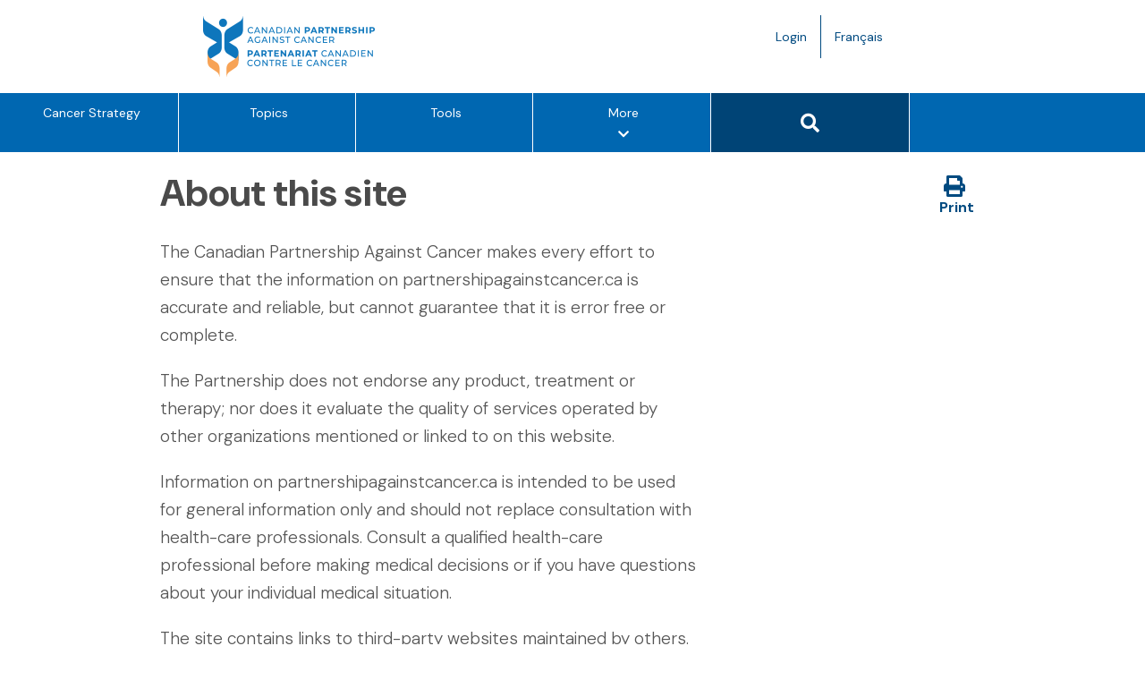

--- FILE ---
content_type: text/html; charset=UTF-8
request_url: https://www.partnershipagainstcancer.ca/about-this-site/
body_size: 9392
content:
<!DOCTYPE html>
<html lang="en-US">

<head>
  <meta charset="UTF-8">
  <meta name="viewport" content="width=device-width, initial-scale=1.0">
  <link rel="profile" href="http://gmpg.org/xfn/11">

  <meta name='robots' content='index, follow, max-image-preview:large, max-snippet:-1, max-video-preview:-1' />
	<style>img:is([sizes="auto" i], [sizes^="auto," i]) { contain-intrinsic-size: 3000px 1500px }</style>
	<link rel="alternate" hreflang="en" href="https://www.partnershipagainstcancer.ca/about-this-site/" />
<link rel="alternate" hreflang="fr" href="https://www.partnershipagainstcancer.ca/fr/about-this-site/" />
<link rel="alternate" hreflang="x-default" href="https://www.partnershipagainstcancer.ca/about-this-site/" />

	<!-- This site is optimized with the Yoast SEO plugin v26.8 - https://yoast.com/product/yoast-seo-wordpress/ -->
	<title>About this site &#8211; Canadian Partnership Against Cancer</title>
	<link rel="canonical" href="https://www.partnershipagainstcancer.ca/about-this-site/" />
	<meta property="og:locale" content="en_US" />
	<meta property="og:type" content="article" />
	<meta property="og:title" content="About this site - Canadian Partnership Against Cancer" />
	<meta property="og:description" content="The Canadian Partnership Against Cancer makes every effort to ensure that the information on partnershipagainstcancer.ca is accurate and reliable, but cannot guarantee that it is error free or complete. The Partnership does not endorse any product, treatment or therapy; nor does it evaluate the quality of services operated by other organizations mentioned or linked to [&hellip;]" />
	<meta property="og:url" content="https://www.partnershipagainstcancer.ca/about-this-site/" />
	<meta property="og:site_name" content="Canadian Partnership Against Cancer" />
	<meta property="article:publisher" content="https://www.facebook.com/CanadianPartnershipAgainstCancer/" />
	<meta property="article:modified_time" content="2023-05-11T15:47:56+00:00" />
	<meta name="twitter:card" content="summary_large_image" />
	<meta name="twitter:site" content="@cancerstratca" />
	<meta name="twitter:label1" content="Est. reading time" />
	<meta name="twitter:data1" content="1 minute" />
	<script type="application/ld+json" class="yoast-schema-graph">{"@context":"https://schema.org","@graph":[{"@type":"WebPage","@id":"https://www.partnershipagainstcancer.ca/about-this-site/","url":"https://www.partnershipagainstcancer.ca/about-this-site/","name":"About this site - Canadian Partnership Against Cancer","isPartOf":{"@id":"https://dev.partnershipagainstcancer.ca/#website"},"datePublished":"2015-04-15T20:43:37+00:00","dateModified":"2023-05-11T15:47:56+00:00","inLanguage":"en-US","potentialAction":[{"@type":"ReadAction","target":["https://www.partnershipagainstcancer.ca/about-this-site/"]}],"author":{"@id":"https://dev.partnershipagainstcancer.ca/#/schema/person/85943a4d473a17a0488cc14784bc6782"}},{"@type":"WebSite","@id":"https://dev.partnershipagainstcancer.ca/#website","url":"https://dev.partnershipagainstcancer.ca/","name":"Canadian Partnership Against Cancer","description":"","potentialAction":[{"@type":"SearchAction","target":{"@type":"EntryPoint","urlTemplate":"https://dev.partnershipagainstcancer.ca/?s={search_term_string}"},"query-input":{"@type":"PropertyValueSpecification","valueRequired":true,"valueName":"search_term_string"}}],"inLanguage":"en-US"},{"@type":"Person","@id":"https://dev.partnershipagainstcancer.ca/#/schema/person/85943a4d473a17a0488cc14784bc6782","name":"Sarah","image":{"@type":"ImageObject","inLanguage":"en-US","@id":"https://dev.partnershipagainstcancer.ca/#/schema/person/image/897ff4b7c1b38747f5320c706bdd52d9","url":"https://secure.gravatar.com/avatar/bf79ad5741ac4e123edd9130e32df138037fc174437d6d8d0167dfa531729b7b?s=96&d=mm&r=g","contentUrl":"https://secure.gravatar.com/avatar/bf79ad5741ac4e123edd9130e32df138037fc174437d6d8d0167dfa531729b7b?s=96&d=mm&r=g","caption":"Sarah"},"url":"https://www.partnershipagainstcancer.ca/author/schun/"}]}</script>
	<!-- / Yoast SEO plugin. -->


<link rel='dns-prefetch' href='//polyfill.io' />
<link rel='dns-prefetch' href='//platform.twitter.com' />
<link rel='dns-prefetch' href='//fonts.googleapis.com' />
<link rel='dns-prefetch' href='//use.fontawesome.com' />
<link rel="alternate" type="application/rss+xml" title="Canadian Partnership Against Cancer &raquo; Feed" href="https://www.partnershipagainstcancer.ca/feed/" />
<link rel="alternate" type="application/rss+xml" title="Canadian Partnership Against Cancer &raquo; Comments Feed" href="https://www.partnershipagainstcancer.ca/comments/feed/" />
		<!-- This site uses the Google Analytics by MonsterInsights plugin v9.11.1 - Using Analytics tracking - https://www.monsterinsights.com/ -->
		<!-- Note: MonsterInsights is not currently configured on this site. The site owner needs to authenticate with Google Analytics in the MonsterInsights settings panel. -->
					<!-- No tracking code set -->
				<!-- / Google Analytics by MonsterInsights -->
		<link rel='stylesheet' id='wp-block-library-css' href='https://s22457.pcdn.co/wp-includes/css/dist/block-library/style.min.css?ver=6.8.3' type='text/css' media='all' />
<style id='global-styles-inline-css' type='text/css'>
:root{--wp--preset--aspect-ratio--square: 1;--wp--preset--aspect-ratio--4-3: 4/3;--wp--preset--aspect-ratio--3-4: 3/4;--wp--preset--aspect-ratio--3-2: 3/2;--wp--preset--aspect-ratio--2-3: 2/3;--wp--preset--aspect-ratio--16-9: 16/9;--wp--preset--aspect-ratio--9-16: 9/16;--wp--preset--color--black: #000000;--wp--preset--color--cyan-bluish-gray: #abb8c3;--wp--preset--color--white: #ffffff;--wp--preset--color--pale-pink: #f78da7;--wp--preset--color--vivid-red: #cf2e2e;--wp--preset--color--luminous-vivid-orange: #ff6900;--wp--preset--color--luminous-vivid-amber: #fcb900;--wp--preset--color--light-green-cyan: #7bdcb5;--wp--preset--color--vivid-green-cyan: #00d084;--wp--preset--color--pale-cyan-blue: #8ed1fc;--wp--preset--color--vivid-cyan-blue: #0693e3;--wp--preset--color--vivid-purple: #9b51e0;--wp--preset--color--aqua-green: #14988A;--wp--preset--color--blue-ash: #283442;--wp--preset--color--brown: #571600;--wp--preset--color--gradient-dark-1: #004476;--wp--preset--color--gradient-dark-2: #185768;--wp--preset--color--grape-purple: #593D98;--wp--preset--color--grey-blue: #C0DDF2;--wp--preset--color--off-white: #EFF9FA;--wp--preset--color--primary-blue: #0067B1;--wp--preset--color--yellow: #FAAE5D;--wp--preset--font-size--small: 14px;--wp--preset--font-size--medium: 18px;--wp--preset--font-size--large: 20px;--wp--preset--font-size--x-large: 24px;--wp--preset--font-size--base: 16px;--wp--preset--font-size--2-x-large: 32px;--wp--preset--font-size--3-x-large: 40px;--wp--preset--font-size--4-x-large: 48px;--wp--preset--spacing--20: 8px;--wp--preset--spacing--30: 16px;--wp--preset--spacing--40: 24px;--wp--preset--spacing--50: 32px;--wp--preset--spacing--60: 40px;--wp--preset--spacing--70: 48px;--wp--preset--spacing--80: 64px;--wp--preset--shadow--natural: 6px 6px 9px rgba(0, 0, 0, 0.2);--wp--preset--shadow--deep: 12px 12px 50px rgba(0, 0, 0, 0.4);--wp--preset--shadow--sharp: 6px 6px 0px rgba(0, 0, 0, 0.2);--wp--preset--shadow--outlined: 6px 6px 0px -3px rgba(255, 255, 255, 1), 6px 6px rgba(0, 0, 0, 1);--wp--preset--shadow--crisp: 6px 6px 0px rgba(0, 0, 0, 1);}:root { --wp--style--global--content-size: 1128px;--wp--style--global--wide-size: 1340px; }:where(body) { margin: 0; }.wp-site-blocks > .alignleft { float: left; margin-right: 2em; }.wp-site-blocks > .alignright { float: right; margin-left: 2em; }.wp-site-blocks > .aligncenter { justify-content: center; margin-left: auto; margin-right: auto; }:where(.wp-site-blocks) > * { margin-block-start: 24px; margin-block-end: 0; }:where(.wp-site-blocks) > :first-child { margin-block-start: 0; }:where(.wp-site-blocks) > :last-child { margin-block-end: 0; }:root { --wp--style--block-gap: 24px; }:root :where(.is-layout-flow) > :first-child{margin-block-start: 0;}:root :where(.is-layout-flow) > :last-child{margin-block-end: 0;}:root :where(.is-layout-flow) > *{margin-block-start: 24px;margin-block-end: 0;}:root :where(.is-layout-constrained) > :first-child{margin-block-start: 0;}:root :where(.is-layout-constrained) > :last-child{margin-block-end: 0;}:root :where(.is-layout-constrained) > *{margin-block-start: 24px;margin-block-end: 0;}:root :where(.is-layout-flex){gap: 24px;}:root :where(.is-layout-grid){gap: 24px;}.is-layout-flow > .alignleft{float: left;margin-inline-start: 0;margin-inline-end: 2em;}.is-layout-flow > .alignright{float: right;margin-inline-start: 2em;margin-inline-end: 0;}.is-layout-flow > .aligncenter{margin-left: auto !important;margin-right: auto !important;}.is-layout-constrained > .alignleft{float: left;margin-inline-start: 0;margin-inline-end: 2em;}.is-layout-constrained > .alignright{float: right;margin-inline-start: 2em;margin-inline-end: 0;}.is-layout-constrained > .aligncenter{margin-left: auto !important;margin-right: auto !important;}.is-layout-constrained > :where(:not(.alignleft):not(.alignright):not(.alignfull)){max-width: var(--wp--style--global--content-size);margin-left: auto !important;margin-right: auto !important;}.is-layout-constrained > .alignwide{max-width: var(--wp--style--global--wide-size);}body .is-layout-flex{display: flex;}.is-layout-flex{flex-wrap: wrap;align-items: center;}.is-layout-flex > :is(*, div){margin: 0;}body .is-layout-grid{display: grid;}.is-layout-grid > :is(*, div){margin: 0;}body{padding-top: 0px;padding-right: 0px;padding-bottom: 0px;padding-left: 0px;}a:where(:not(.wp-element-button)){text-decoration: underline;}:root :where(.wp-element-button, .wp-block-button__link){background-color: #32373c;border-width: 0;color: #fff;font-family: inherit;font-size: inherit;line-height: inherit;padding: calc(0.667em + 2px) calc(1.333em + 2px);text-decoration: none;}.has-black-color{color: var(--wp--preset--color--black) !important;}.has-cyan-bluish-gray-color{color: var(--wp--preset--color--cyan-bluish-gray) !important;}.has-white-color{color: var(--wp--preset--color--white) !important;}.has-pale-pink-color{color: var(--wp--preset--color--pale-pink) !important;}.has-vivid-red-color{color: var(--wp--preset--color--vivid-red) !important;}.has-luminous-vivid-orange-color{color: var(--wp--preset--color--luminous-vivid-orange) !important;}.has-luminous-vivid-amber-color{color: var(--wp--preset--color--luminous-vivid-amber) !important;}.has-light-green-cyan-color{color: var(--wp--preset--color--light-green-cyan) !important;}.has-vivid-green-cyan-color{color: var(--wp--preset--color--vivid-green-cyan) !important;}.has-pale-cyan-blue-color{color: var(--wp--preset--color--pale-cyan-blue) !important;}.has-vivid-cyan-blue-color{color: var(--wp--preset--color--vivid-cyan-blue) !important;}.has-vivid-purple-color{color: var(--wp--preset--color--vivid-purple) !important;}.has-aqua-green-color{color: var(--wp--preset--color--aqua-green) !important;}.has-blue-ash-color{color: var(--wp--preset--color--blue-ash) !important;}.has-brown-color{color: var(--wp--preset--color--brown) !important;}.has-gradient-dark-1-color{color: var(--wp--preset--color--gradient-dark-1) !important;}.has-gradient-dark-2-color{color: var(--wp--preset--color--gradient-dark-2) !important;}.has-grape-purple-color{color: var(--wp--preset--color--grape-purple) !important;}.has-grey-blue-color{color: var(--wp--preset--color--grey-blue) !important;}.has-off-white-color{color: var(--wp--preset--color--off-white) !important;}.has-primary-blue-color{color: var(--wp--preset--color--primary-blue) !important;}.has-yellow-color{color: var(--wp--preset--color--yellow) !important;}.has-black-background-color{background-color: var(--wp--preset--color--black) !important;}.has-cyan-bluish-gray-background-color{background-color: var(--wp--preset--color--cyan-bluish-gray) !important;}.has-white-background-color{background-color: var(--wp--preset--color--white) !important;}.has-pale-pink-background-color{background-color: var(--wp--preset--color--pale-pink) !important;}.has-vivid-red-background-color{background-color: var(--wp--preset--color--vivid-red) !important;}.has-luminous-vivid-orange-background-color{background-color: var(--wp--preset--color--luminous-vivid-orange) !important;}.has-luminous-vivid-amber-background-color{background-color: var(--wp--preset--color--luminous-vivid-amber) !important;}.has-light-green-cyan-background-color{background-color: var(--wp--preset--color--light-green-cyan) !important;}.has-vivid-green-cyan-background-color{background-color: var(--wp--preset--color--vivid-green-cyan) !important;}.has-pale-cyan-blue-background-color{background-color: var(--wp--preset--color--pale-cyan-blue) !important;}.has-vivid-cyan-blue-background-color{background-color: var(--wp--preset--color--vivid-cyan-blue) !important;}.has-vivid-purple-background-color{background-color: var(--wp--preset--color--vivid-purple) !important;}.has-aqua-green-background-color{background-color: var(--wp--preset--color--aqua-green) !important;}.has-blue-ash-background-color{background-color: var(--wp--preset--color--blue-ash) !important;}.has-brown-background-color{background-color: var(--wp--preset--color--brown) !important;}.has-gradient-dark-1-background-color{background-color: var(--wp--preset--color--gradient-dark-1) !important;}.has-gradient-dark-2-background-color{background-color: var(--wp--preset--color--gradient-dark-2) !important;}.has-grape-purple-background-color{background-color: var(--wp--preset--color--grape-purple) !important;}.has-grey-blue-background-color{background-color: var(--wp--preset--color--grey-blue) !important;}.has-off-white-background-color{background-color: var(--wp--preset--color--off-white) !important;}.has-primary-blue-background-color{background-color: var(--wp--preset--color--primary-blue) !important;}.has-yellow-background-color{background-color: var(--wp--preset--color--yellow) !important;}.has-black-border-color{border-color: var(--wp--preset--color--black) !important;}.has-cyan-bluish-gray-border-color{border-color: var(--wp--preset--color--cyan-bluish-gray) !important;}.has-white-border-color{border-color: var(--wp--preset--color--white) !important;}.has-pale-pink-border-color{border-color: var(--wp--preset--color--pale-pink) !important;}.has-vivid-red-border-color{border-color: var(--wp--preset--color--vivid-red) !important;}.has-luminous-vivid-orange-border-color{border-color: var(--wp--preset--color--luminous-vivid-orange) !important;}.has-luminous-vivid-amber-border-color{border-color: var(--wp--preset--color--luminous-vivid-amber) !important;}.has-light-green-cyan-border-color{border-color: var(--wp--preset--color--light-green-cyan) !important;}.has-vivid-green-cyan-border-color{border-color: var(--wp--preset--color--vivid-green-cyan) !important;}.has-pale-cyan-blue-border-color{border-color: var(--wp--preset--color--pale-cyan-blue) !important;}.has-vivid-cyan-blue-border-color{border-color: var(--wp--preset--color--vivid-cyan-blue) !important;}.has-vivid-purple-border-color{border-color: var(--wp--preset--color--vivid-purple) !important;}.has-aqua-green-border-color{border-color: var(--wp--preset--color--aqua-green) !important;}.has-blue-ash-border-color{border-color: var(--wp--preset--color--blue-ash) !important;}.has-brown-border-color{border-color: var(--wp--preset--color--brown) !important;}.has-gradient-dark-1-border-color{border-color: var(--wp--preset--color--gradient-dark-1) !important;}.has-gradient-dark-2-border-color{border-color: var(--wp--preset--color--gradient-dark-2) !important;}.has-grape-purple-border-color{border-color: var(--wp--preset--color--grape-purple) !important;}.has-grey-blue-border-color{border-color: var(--wp--preset--color--grey-blue) !important;}.has-off-white-border-color{border-color: var(--wp--preset--color--off-white) !important;}.has-primary-blue-border-color{border-color: var(--wp--preset--color--primary-blue) !important;}.has-yellow-border-color{border-color: var(--wp--preset--color--yellow) !important;}.has-small-font-size{font-size: var(--wp--preset--font-size--small) !important;}.has-medium-font-size{font-size: var(--wp--preset--font-size--medium) !important;}.has-large-font-size{font-size: var(--wp--preset--font-size--large) !important;}.has-x-large-font-size{font-size: var(--wp--preset--font-size--x-large) !important;}.has-base-font-size{font-size: var(--wp--preset--font-size--base) !important;}.has-2-x-large-font-size{font-size: var(--wp--preset--font-size--2-x-large) !important;}.has-3-x-large-font-size{font-size: var(--wp--preset--font-size--3-x-large) !important;}.has-4-x-large-font-size{font-size: var(--wp--preset--font-size--4-x-large) !important;}
:root :where(.wp-block-pullquote){font-size: 1.5em;line-height: 1.6;}
</style>
<link rel='stylesheet' id='wpml-legacy-horizontal-list-0-css' href='https://s22457.pcdn.co/wp-content/plugins/sitepress-multilingual-cms/templates/language-switchers/legacy-list-horizontal/style.min.css?ver=1' type='text/css' media='all' />
<link rel='stylesheet' id='ep_general_styles-css' href='https://s22457.pcdn.co/wp-content/plugins/elasticpress/dist/css/general-styles.css?ver=66295efe92a630617c00' type='text/css' media='all' />
<link rel='stylesheet' id='corporate-site-style-css' href='https://s22457.pcdn.co/wp-content/themes/corporate-site/style.css?ver=1743691343' type='text/css' media='all' />
<link rel='stylesheet' id='corporate-site-google-fonts-css' href='https://fonts.googleapis.com/css?family=Montserrat%3A100%2C200%2C300%2C400%2C500%2C600%2C700&#038;ver=1743691343' type='text/css' media='all' />
<link rel='stylesheet' id='corporate-site-font-awesome-css-css' href='https://use.fontawesome.com/releases/v5.8.1/css/all.css?ver=6.8.3' type='text/css' media='all' />
<link rel='stylesheet' id='corporate-site-gridder-css-css' href='https://s22457.pcdn.co/wp-content/themes/corporate-site/assets/css/dist/jquery.gridder.min.css?ver=6.8.3' type='text/css' media='all' />
<link rel='stylesheet' id='corporate-site-animate-css-css' href='https://s22457.pcdn.co/wp-content/themes/corporate-site/assets/css/vendor/animate.css?ver=6.8.3' type='text/css' media='all' />
<link rel='stylesheet' id='corporate-site-pretty-photo-css-css' href='https://s22457.pcdn.co/wp-content/themes/corporate-site/assets/css/vendor/prettyPhoto.css?ver=6.8.3' type='text/css' media='all' />
<link rel='stylesheet' id='corporate-site-bootstrap-css-css' href='https://s22457.pcdn.co/wp-content/themes/corporate-site/assets/bootstrap/css/src/bootstrap.css?ver=6.8.3' type='text/css' media='all' />
<link rel='stylesheet' id='corporate-site-main-css-css' href='https://s22457.pcdn.co/wp-content/themes/corporate-site/assets/css/src/main.css?ver=1769024913' type='text/css' media='all' />
<link rel='stylesheet' id='corporate-site-responsive-css-css' href='https://s22457.pcdn.co/wp-content/themes/corporate-site/assets/css/src/responsive.css?ver=1769024914' type='text/css' media='all' />
<link rel='stylesheet' id='corporate-site-print-css-css' href='https://s22457.pcdn.co/wp-content/themes/corporate-site/assets/css/src/print.css?ver=1769024913' type='text/css' media='all' />
<link rel='stylesheet' id='annual-report-css-css' href='https://s22457.pcdn.co/wp-content/themes/corporate-site/layouts/annual-report.css?ver=1743691295' type='text/css' media='all' />
<link rel='stylesheet' id='corporate-site-layout-overrides-css-css' href='https://s22457.pcdn.co/wp-content/themes/corporate-site/assets/css/src/layout-overrides.css?ver=1769024914' type='text/css' media='all' />
<link rel='stylesheet' id='dynamics-form-styles-css' href='https://s22457.pcdn.co/wp-content/themes/corporate-site/assets/css/src/dynamics-form-override.css?ver=1.0.0' type='text/css' media='all' />
<link rel='stylesheet' id='dm-sans-css' href='https://fonts.googleapis.com/css2?family=DM+Sans%3Aital%2Copsz%2Cwght%400%2C9..40%2C100..1000%3B1%2C9..40%2C100..1000&#038;display=swap&#038;ver=1769024914' type='text/css' media='all' />
<link rel='stylesheet' id='block-layout-fixes-css' href='https://s22457.pcdn.co/wp-content/themes/corporate-site/assets/css/src/block-layout-fixes.css?ver=1769024914' type='text/css' media='all' />
<link rel='stylesheet' id='block-editor-style-css' href='https://s22457.pcdn.co/wp-content/themes/corporate-site/assets/css/src/block-editor-style.css?ver=1769024914' type='text/css' media='all' />
<link rel='stylesheet' id='sandbox-board-members-listing-styles-css' href='https://s22457.pcdn.co/wp-content/themes/corporate-site/template-parts/blocks/sb-board-members-listing/board-members-listing.css?ver=1743691314' type='text/css' media='all' />
<link rel='stylesheet' id='sandbox-callout-box-styles-css' href='https://s22457.pcdn.co/wp-content/themes/corporate-site/template-parts/blocks/sb-callout-box/callout-box.css?ver=1743691324' type='text/css' media='all' />
<link rel='stylesheet' id='sandbox-button-styles-css' href='https://s22457.pcdn.co/wp-content/themes/corporate-site/template-parts/blocks/sb-button/button.css?ver=1743691321' type='text/css' media='all' />
<link rel='stylesheet' id='sandbox-image-button-styles-css' href='https://s22457.pcdn.co/wp-content/themes/corporate-site/template-parts/blocks/sb-image-button/image-button.css?ver=1743691318' type='text/css' media='all' />
<link rel='stylesheet' id='sandbox-blue-callout-box-styles-css' href='https://s22457.pcdn.co/wp-content/themes/corporate-site/template-parts/blocks/sb-blue-callout-box/sb-blue-callout-box.css?ver=1743691318' type='text/css' media='all' />
<link rel='stylesheet' id='sandbox-key-achievements-styles-css' href='https://s22457.pcdn.co/wp-content/themes/corporate-site/template-parts/blocks/sb-key-achievements/key-achievements.css?ver=1743691320' type='text/css' media='all' />
<link rel='stylesheet' id='sandbox-financial-summary-styles-css' href='https://s22457.pcdn.co/wp-content/themes/corporate-site/template-parts/blocks/sb-financial-summary/financial-summary.css?ver=1743691316' type='text/css' media='all' />
<link rel='stylesheet' id='sandbox-blue-callout-wide-styles-css' href='https://s22457.pcdn.co/wp-content/themes/corporate-site/template-parts/blocks/sb-blue-wide-callout/blue-wide-callout.css?ver=1743691322' type='text/css' media='all' />
<link rel='stylesheet' id='sandbox-sb-tabs-styles-css' href='https://s22457.pcdn.co/wp-content/themes/corporate-site/template-parts/blocks/sb-tabs/sb-tabs.css?ver=1743691316' type='text/css' media='all' />
<link rel='stylesheet' id='sandbox-data-callout-styles-css' href='https://s22457.pcdn.co/wp-content/themes/corporate-site/template-parts/blocks/sb-data-callout/data-callout.css?ver=1743691315' type='text/css' media='all' />
<script type="text/javascript" id="wpml-cookie-js-extra">
/* <![CDATA[ */
var wpml_cookies = {"wp-wpml_current_language":{"value":"en","expires":1,"path":"\/"}};
var wpml_cookies = {"wp-wpml_current_language":{"value":"en","expires":1,"path":"\/"}};
/* ]]> */
</script>
<script type="text/javascript" src="https://s22457.pcdn.co/wp-content/plugins/sitepress-multilingual-cms/res/js/cookies/language-cookie.js?ver=486900" id="wpml-cookie-js" defer="defer" data-wp-strategy="defer"></script>
<script type="text/javascript" src="https://s22457.pcdn.co/wp-content/themes/corporate-site/template-parts/blocks/sb-key-achievements/jquery.onscreen.min.js?ver=1743691320" id="acf-sandbox-key-achievements-masonry-layout-script-js"></script>
<script type="text/javascript" src="https://s22457.pcdn.co/wp-content/themes/corporate-site/template-parts/blocks/sb-key-achievements/key-achievements.js?ver=1743691320" id="acf-sandbox-key-achievements-masonry-layout-script-2-js"></script>
<script type="text/javascript" src="https://s22457.pcdn.co/wp-includes/js/jquery/jquery.min.js?ver=3.7.1" id="jquery-core-js"></script>
<script type="text/javascript" src="https://s22457.pcdn.co/wp-includes/js/jquery/jquery-migrate.min.js?ver=3.4.1" id="jquery-migrate-js"></script>
<link rel="https://api.w.org/" href="https://www.partnershipagainstcancer.ca/wp-json/" /><link rel="alternate" title="JSON" type="application/json" href="https://www.partnershipagainstcancer.ca/wp-json/wp/v2/pages/19932" /><link rel="EditURI" type="application/rsd+xml" title="RSD" href="https://www.partnershipagainstcancer.ca/xmlrpc.php?rsd" />
<meta name="generator" content="WordPress 6.8.3" />
<link rel='shortlink' href='https://www.partnershipagainstcancer.ca/?p=19932' />
<link rel="alternate" title="oEmbed (JSON)" type="application/json+oembed" href="https://www.partnershipagainstcancer.ca/wp-json/oembed/1.0/embed?url=https%3A%2F%2Fwww.partnershipagainstcancer.ca%2Fabout-this-site%2F" />
<link rel="alternate" title="oEmbed (XML)" type="text/xml+oembed" href="https://www.partnershipagainstcancer.ca/wp-json/oembed/1.0/embed?url=https%3A%2F%2Fwww.partnershipagainstcancer.ca%2Fabout-this-site%2F&#038;format=xml" />
<meta name="generator" content="WPML ver:4.8.6 stt:1,4;" />
	<link rel="shortcut icon" href="https://s22457.pcdn.co/wp-content/themes/corporate-site/favicon.ico" />

  <!-- Google Tag Manager -->
  <script>
    (function(w, d, s, l, i) {
      w[l] = w[l] || [];
      w[l].push({
        'gtm.start': new Date().getTime(),
        event: 'gtm.js'
      });
      var f = d.getElementsByTagName(s)[0],
        j = d.createElement(s),
        dl = l != 'dataLayer' ? '&l=' + l : '';
      j.async = true;

      j.src = 'https://www.googletagmanager.com/gtm.js?id=' + i + dl;

      f.parentNode.insertBefore(j, f);
    })(window, document, 'script', 'dataLayer', 'GTM-5HWR5Q4');
  </script>
  <!-- End Google Tag Manager -->
  
  <script type="text/javascript" defer="defer" src="//platform.linkedin.com/in.js">
    api_key: 78 jy1iw9wiaynf
    authorize: true
    lang: lang="en-US"  </script>
</head>

<body class="wp-singular page-template page-template-content page-template-content-php page page-id-19932 wp-theme-corporate-site">

  <!-- Google Tag Manager (noscript) -->
  <noscript><iframe title="Google Tag Manager" src="https://www.googletagmanager.com/ns.html?id=GTM-5HWR5Q4" height="0" width="0" style="display:none;visibility:hidden"></iframe></noscript>
  <!-- End Google Tag Manager (noscript) -->

  <script>
    window.fbAsyncInit = function() {
      FB.init({
        appId: 1944922772429233,
        autoLogAppEvents: true,
        xfbml: true,
        version: 'v2.10'
      });
      FB.AppEvents.logPageView();
    };

    (function(d, s, id) {
      var js, fjs = d.getElementsByTagName(s)[0];
      if (d.getElementById(id)) {
        return;s
      }
      js = d.createElement(s);
      js.id = id;
      js.crossorigin = "anonymous";
      js.src = "//connect.facebook.net/en_US/sdk.js";
      fjs.parentNode.insertBefore(js, fjs);
    }(document, 'script', 'facebook-jssdk'));
  </script>

  <div id="page" class="site">
    <a class="skip-link screen-reader-text" href="#content">Skip to content</a>

    <header id="header">
           
      <div class="top-bar">
        <div class="container">
          <div class="row">
            <div class="col-xs-10 col-sm-6">
              <div class="top-logo">
                <a href="https://www.partnershipagainstcancer.ca/" rel="home" class="navbar-brand">
                  <img src="https://s22457.pcdn.co/wp-content/themes/corporate-site/assets/images/src/cpac-logo.png" width="360" height="69" alt="Canadian Partnership Against Cancer top banner logo" />
                </a>
              </div><!-- .top-logo -->
            </div>
            <div class=" col-xs-2 col-sm-3 col-sm-offset-2">
              <a href="https://www.partnershipagainstcancer.ca/fr/about-this-site/" class="language-toggle hidden-sm hidden-md hidden-lg">FR <span class="screen-reader-text">Language toggle.</span></a>
              <ul class="nav header-menu">
                <li class="hidden-xs">

                  <a href="https://www.partnershipagainstcancer.ca/login/">Login</a>
                </li>
                <li>

                  <a href="https://www.partnershipagainstcancer.ca/fr/about-this-site/" class="language-toggle hidden-xs">Français <span class="screen-reader-text">Language toggle.</span></a>
                </li>
              </ul>
            </div>

          </div><!-- .row -->
        </div><!-- .container -->
      </div><!-- .top-bar -->

      <nav id="site-navigation" role="navigation" aria-label="Main Site Navigation">
        <div class="container">
          <div class="navbar navbar-inverse col-xs-12">

            <div class="navbar navbar-left col-xs-12"><ul id="primary-menu" class="nav navbar-nav col-xs-12"><li id="menu-item-37092" class="menu-item menu-item-type-post_type menu-item-object-page menu-item-37092"><a href="https://www.partnershipagainstcancer.ca/cancer-strategy/">Cancer Strategy</a></li>
<li id="menu-item-38942" class="menu-item menu-item-type-post_type menu-item-object-page menu-item-38942"><a href="https://www.partnershipagainstcancer.ca/browse-topics/">Topics</a></li>
<li id="menu-item-22" class="menu-item menu-item-type-post_type menu-item-object-page menu-item-22"><a href="https://www.partnershipagainstcancer.ca/tools/">Tools</a></li>
<li id="menu-item-37514" class="hidden-tablet hidden-xs hidden-sm hidden-md menu-item menu-item-type-post_type menu-item-object-page menu-item-37514"><a href="https://www.partnershipagainstcancer.ca/news-events/">News &#038; Events</a></li>
<li id="menu-item-24027" class="hidden-tablet hidden-xs hidden-sm hidden-md menu-item menu-item-type-post_type menu-item-object-page menu-item-24027"><a href="https://www.partnershipagainstcancer.ca/work-with-us/">Work with Us</a></li>
<li id="menu-item-23" class="hidden-tablet hidden-xs hidden-sm hidden-md menu-item menu-item-type-post_type menu-item-object-page menu-item-23"><a href="https://www.partnershipagainstcancer.ca/about-us/">About Us</a></li>
<li id="menu-item-24338" class="display-tablet hidden-lg nav-menu-more nav-menu-more-icon menu-item menu-item-type-custom menu-item-object-custom menu-item-24338"><a href="#" title="More &#8211; Show other option items" aria-label="More &#8211; Show other option items">More<span class="sr-only">menu options</span><i style="display: block;padding-top: 5px;" class="fa fa-chevron-down" aria-hidden="true"></i></a></li>
<li id="menu-item-24339" class="display-tablet hidden-lg nav-mobile-search nav-mobile-search-icon menu-item menu-item-type-custom menu-item-object-custom menu-item-24339"><a href="#"><div id="search-button-mobile" class="btn btn-primary"><span class="sr-only">Search button</span><i class="fa fa-search fa-2" aria-hidden="true"></i></div></a></li>
<li id="menu-item-37531" class="hidden-lg collapse out nav-hidden-menu menu-item menu-item-type-post_type menu-item-object-page menu-item-37531"><a href="https://www.partnershipagainstcancer.ca/news-events/">News &#038; Events</a></li>
<li id="menu-item-49172" class="hidden-lg collapse out nav-hidden-menu menu-item menu-item-type-post_type menu-item-object-page menu-item-49172"><a href="https://www.partnershipagainstcancer.ca/about-us/">About Us</a></li>
<li id="menu-item-40690" class="hidden-lg collapse out nav-hidden-menu menu-item menu-item-type-post_type menu-item-object-page menu-item-40690"><a href="https://www.partnershipagainstcancer.ca/work-with-us/">Work with Us</a></li>
<li id="menu-item-37530" class="hidden-lg collapse out nav-hidden-menu menu-item menu-item-type-post_type menu-item-object-page menu-item-37530"><a href="https://www.partnershipagainstcancer.ca/login/">Login</a></li>
</ul></div>
          </div>
        </div><!-- .container -->

        <div class="navbar-right col-md-2 hidden-xs hidden-sm hidden-md hidden-tablet">
          <button id="search-button" class="btn btn-primary">
            <span class="sr-only">Search button</span>
            <i class="fa fa-search fa-2" aria-hidden="true"></i>
          </button>
        </div><!-- .navbar-right -->
      </nav><!-- #site-navigation -->

    </header><!-- #header -->
    <div id="content" class="site-content">
	<div id="primary" class="content-area">
		<main id="main" class="site-main" role="main">

			<article id="post-19932" class="post-19932 page type-page status-publish hentry">
	<section class="container">

		
        <div class="col-sm-2 pull-right print-share">
		
			<div class="hidden-xs"><span class="print-button hidden-xs">
							<a href="javascript:window.print()">
							<i class="fa fa-print print-icon" aria-hidden="true"></i>Print
							</a>
						</span></div>			
        </div>
        <!--div class="col-sm-2 pull-right print-share">
		
			
		</div -->
		<header class="entry-header row">
		    <div class="content-header-padding col-sm-8">

				<h1 class="entry-title">About this site</h1>
        	</div><!-- .content-header-padding -->
		</header><!-- .entry-header -->
	</section><!-- .container -->

		<section class="container">
        <div class="content-2col-container">
		<div class="content-left-container col-xs-12 col-sm-8">
			
					<div class="content-padding">

				<p>The Canadian Partnership Against Cancer makes every effort to ensure that the information on partnershipagainstcancer.ca is accurate and reliable, but cannot guarantee that it is error free or complete.</p>
<p>The Partnership does not endorse any product, treatment or therapy; nor does it evaluate the quality of services operated by other organizations mentioned or linked to on this website.</p>
<p>Information on partnershipagainstcancer.ca is intended to be used for general information only and should not replace consultation with health-care professionals. Consult a qualified health-care professional before making medical decisions or if you have questions about your individual medical situation.</p>
<p>The site contains links to third-party websites maintained by others. These links are provided solely for your convenience and not as an endorsement by the Canadian Partnership Against Cancer of the contents of third-party websites. The Partnership is not responsible for the content of linked third-party sites and does not make any representations regarding the contents or accuracy of materials on those sites.</p>
<p>Production of this website has been made possible through a financial contribution from Health Canada, through the Canadian Partnership Against Cancer. The views expressed herein represent the views of the Canadian Partnership Against Cancer and others working in cancer control.</p>

			</div>
		</div>

					<div class="content-right-container col-xs-12 col-sm-4">

				
			</div>
		    </div>

	
		
	</section><!-- .container -->
	<section class="entry-footer">
		<section id="newsletter" style="background-image:url(https://s22457.pcdn.co/wp-content/uploads/2017/10/newsletter-bg.png);"><div class="container"><h2>Subscribe to our Newsletter</h2><p>Receive monthly news from the Partnership and access to useful resources.</p><div class="form-control-newsletter-container"><a id="newsletter-subscribe" class="form-control-newsletter-button col-xs-12 col-sm-3 col-md-2 cpac-btn-alt" aria-label="Subscribe" href="https://www.partnershipagainstcancer.ca/subscribe/">Subscribe</a></div></div></section>	</section><!-- .entry-footer -->
</article><!-- #post-## -->

		</main><!-- #main -->
	</div><!-- #primary -->

    

	</div><!-- #content -->
    
    <footer>
        <section id="footer-top">
            <div class="container">
                <div class="row">
                    <div class="col-sm-10">
                        <div class="widget">
                        
                            <div class="menu-sub-footer-menu-container"><ul class="footer-menu"><li id="menu-item-24029" class="menu-item menu-item-type-post_type menu-item-object-page menu-item-24029"><a href="https://www.partnershipagainstcancer.ca/work-with-us/careers/">Careers</a></li>
<li id="menu-item-24028" class="menu-item menu-item-type-post_type menu-item-object-page menu-item-24028"><a href="https://www.partnershipagainstcancer.ca/contact/">Contact us</a></li>
<li id="menu-item-35" class="menu-item menu-item-type-post_type menu-item-object-page menu-item-35"><a href="https://www.partnershipagainstcancer.ca/about-us/media-centre/">Media centre</a></li>
<li id="menu-item-42642" class="menu-item menu-item-type-post_type menu-item-object-page menu-item-42642"><a href="https://www.partnershipagainstcancer.ca/subscribe/">Subscribe</a></li>
</ul></div>
                        </div>
                    </div>

                    <hr class="footer-hr col-sm-12 hidden-md hidden-lg">

                    <div class="col-sm-2 col-xs-12">
                    
                        <ul class="nav navbar-nav"><li><a href="https://www.partnershipagainstcancer.ca/fr/about-this-site/" class="language-toggle">Français <span class="screen-reader-text">Language toggle.</span></a></li></ul>                        
                    </div>

                    <hr class="footer-hr col-sm-12">

                    <div class="col-xs-12 col-sm-6">
                        <div class="widget">
                            <div class="other-related-sites">Other related sites:</div>

                            
                                <div id="related-sites-sidebar" class="widget-area">
                                    <ul class="displayblock">

                                        <section id="block-3" class="widget_block">            <li>
                <a class="external-link" href="https://canpath.ca" target="_blank">Canadian Partnership for Tomorrow’s Health </a> <i class="fas fa-external-link-square-alt" aria-hidden="true"></i>
            </li>
            
            <li>
                <a class="external-link" href="https://www.ccra-acrc.ca/" target="_blank">Canadian Cancer Research Alliance</a> <i class="fas fa-external-link-square-alt" aria-hidden="true"></i>
            </li>
            
            <li>
                <a class="external-link" href="http://www.capca.ca/" target="_blank">Canadian Association of Provincial Cancer Agencies</a> <i class="fas fa-external-link-square-alt" aria-hidden="true"></i>
            </li>
            
</section><section id="block-5" class="widget_block"></section>
                                    </ul>
                                </div><!-- #related-sites-sidebar -->

                                                    
                        </div>
                    </div>

                    <div class="col-xs-12 col-sm-6">
                        <div class="widget">

                            
                                <div id="social-channels-sidebar" class="widget-area">
                                    <ul class="footer-social pull-right">

                                        <section id="block-2" class="widget_block">            <li>
                                    <a class="footer-social-icons" href="https://www.facebook.com/CanadianPartnershipAgainstCancer" target="_blank"><i class="fab fa-facebook-f" aria-hidden="true"></i><span class="sr-only">Canadian Partnership Against Cancer facebook-f link</span></a>
                            </li>
            
            <li>
                                    <a class="footer-social-icons" href="https://www.instagram.com/cancerstratca/" target="_blank"><i class="fab fa-instagram" aria-hidden="true"></i><span class="sr-only">Canadian Partnership Against Cancer instagram link</span></a>
                            </li>
            
            <li>
                                    <a class="footer-social-icons" href="https://twitter.com/CancerStratCA" target="_blank"><i class="custom-icon-x" aria-hidden="true"></i><span class="sr-only">Canadian Partnership Against Cancer twitter link</span></a>
                            </li>
            
            <li>
                                    <a class="footer-social-icons" href="https://youtube.com/c/CanadianPartnershipAgainstCancer" target="_blank"><i class="fab fa-youtube" aria-hidden="true"></i><span class="sr-only">Canadian Partnership Against Cancer youtube link</span></a>
                            </li>
            
            <li>
                                    <a class="footer-social-icons" href="https://www.linkedin.com/company/canadian-partnership-against-cancer" target="_blank"><i class="fab fa-linkedin-in" aria-hidden="true"></i><span class="sr-only">Canadian Partnership Against Cancer linkedin-in link</span></a>
                            </li>
            
</section>
                                    </ul>
                                </div><!-- #social-channels-sidebar -->

                            
                            
                            <div id="footer-logo-sidebar" class="widget-area">                            
                                <div class="footer-logo-sidebar">

                                    <section id="block-6" class="widget_block">            <a href="https://www.partnershipagainstcancer.ca/"><img decoding="async" src="https://s22457.pcdn.co/wp-content/uploads/2022/08/footer-cpac-logo.png" alt="CPAC Logo" width="100%" height="100%"></a>
            
</section>
                                </div>
                            </div><!-- #footer-logo-sidebar -->

                                                        
                        </div>
                    </div>

                    <hr class="footer-hr col-sm-12">

                    <div class="col-sm-12 col-md-8">
                        <div class="widget">

                            
                            <div id="cancer-questions-sidebar" class="widget-area">
                                <div class="cancer-questions-sidebar">

                                    <section id="block-7" class="widget_block">            <div>Questions about cancer?</div>
            <p>For information about cancer treatment and support for patients, please contact the <a href="http://www.cancer.ca/en/support-and-services/support-services/talk-to-an-information-specialist/" target="_blank">Canadian Cancer Society</a> <i class="fa fa-external-link-square" aria-hidden="true"></i> at 1-888-939-3333 or by completing this <a class="external-link" href="https://canadiancancersociety.formstack.com/forms/cis_more_info_en" target="_blank">online form.</a> <i class="fas fa-external-link-square-alt" aria-hidden="true"></i></p>
            
            <div></div>
            <p>The Partnership honours the traditional territories upon which our staff and partners live and work. We are committed to working in a reconciliatory way with First Nations, Inuit and Métis Peoples and communities to improve the cancer system by implementing the Truth and Reconciliation Commission’s Calls to Action. <a class="external-link" href="https://www.partnershipagainstcancer.ca/about-us/who-we-are/first-nations-inuit-metis/reconciliation/" target="_blank">Learn more</a> <i class="fas fa-external-link-square-alt" aria-hidden="true"></i>.</p>
            
</section><section id="block-8" class="widget_block"></section>
                                </div>
                            </div><!-- #cancer-questions-sidebar -->

                                                        
                        </div>
                    </div>

                </div>
            </div>
        </section>

        <section id="footer-bottom">
            <div class="container">
                <div class="row">
                    <div class="col-xs-12 col-sm-12 col-md-8">
                    
                            <div class="menu-footer-menu-container"><ul class="footer-menu-bottom"><li id="menu-item-24033" class="menu-item menu-item-type-post_type menu-item-object-page menu-item-24033"><a href="https://www.partnershipagainstcancer.ca/aoda-compliance/">AODA compliance</a></li>
<li id="menu-item-24034" class="menu-item menu-item-type-post_type menu-item-object-page menu-item-24034"><a href="https://www.partnershipagainstcancer.ca/privacy-policy/">Privacy policy</a></li>
<li id="menu-item-24030" class="menu-item menu-item-type-post_type menu-item-object-page menu-item-24030"><a href="https://www.partnershipagainstcancer.ca/terms-of-use/">Terms of use</a></li>
<li id="menu-item-24035" class="menu-item menu-item-type-post_type menu-item-object-page menu-item-24035"><a href="https://www.partnershipagainstcancer.ca/faqs/">FAQ</a></li>
<li id="menu-item-24032" class="menu-item menu-item-type-post_type menu-item-object-page menu-item-24032"><a href="https://www.partnershipagainstcancer.ca/sitemap/">Site map</a></li>
<li id="menu-item-24031" class="menu-item menu-item-type-post_type menu-item-object-page current-menu-item page_item page-item-19932 current_page_item menu-item-24031"><a href="https://www.partnershipagainstcancer.ca/about-this-site/" aria-current="page">About this site</a></li>
</ul></div>                           
                    </div>
                    <div class="col-xs-12 col-sm-12 col-md-4">
                    
                        <div class="pull-right">
                            <span class="copyright">&copy; Canadian Partnership Against Cancer Corporation</span>
                        </div>
                        
                    </div>
                </div>
            </div>
        </section>

        <div id="back-to-top">
            <a href="#top"><i class="fa fa-arrow-up" aria-hidden="true"></i><span class="sr-only">Back to top</span></a>
        </div>
    </footer>
</div><!-- #page -->







<script type="speculationrules">
{"prefetch":[{"source":"document","where":{"and":[{"href_matches":"\/*"},{"not":{"href_matches":["\/wp-*.php","\/wp-admin\/*","\/wp-content\/uploads\/*","\/wp-content\/*","\/wp-content\/plugins\/*","\/wp-content\/themes\/corporate-site\/*","\/*\\?(.+)"]}},{"not":{"selector_matches":"a[rel~=\"nofollow\"]"}},{"not":{"selector_matches":".no-prefetch, .no-prefetch a"}}]},"eagerness":"conservative"}]}
</script>
    
    <div id="full-screen-search">
        <button type="button" class="close" id="full-screen-search__close-btn">X</button>
        <form role="search" method="get" action="https://www.partnershipagainstcancer.ca/" id="full-screen-search__form" class="global-search-form">
            <div id="full-screen-search__container">
                <div id="full-screen-search-input__container">
                    <h2>Enter search term</h2>
                    <div class="input-group">
                        <label class="sr-only" for="full-screen-search__input">Global site search input</label>
                        <input type="text" id='full-screen-search__input' name="s" placeholder="Search" class="global-search-input form-control" aria-describedby="appended-group" autocomplete="off" value="" />
                        <span id='full-screen-search__clear-input' class="global-search-clear hide">X</span>
                        <div class="input-group-append" id="appended-group">
                            <!-- <label class="sr-only" for="full-screen-search__dropdown-description"> -->
                                                            <!-- </label> -->
                            <!-- <select id="full-screen-search__dropdown-description" name="post_type" class="global-search-dropdown form-control"> -->
                                <!-- <option value="all-topics"> -->
                                                                    <!-- </option> -->
                            <!-- </select> -->
                            <button type="submit" class="btn btn-primary" title="search submit">
                                <span class="sr-only">Search button</span>
                                <i class="fa fa-search fa-2" aria-hidden="true"></i>
                            </button>
                        </div>
                        <label class="sr-only" for="search_type">Global site search form</label>
                        <input type="hidden" id="search_type" title="search_type" name="search_type" value="global">
                    </div>
                </div>
            </div>
        </form>
    </div>
    
    <script type="text/javascript" src="https://s22457.pcdn.co/wp-content/themes/corporate-site/assets/js/dist/popper.min.js?ver=6.8.3" id="corporate-site-popper-js-js"></script>
<script type="text/javascript" src="https://s22457.pcdn.co/wp-content/themes/corporate-site/assets/js/vendor/modernizr.js?ver=6.8.3" id="corporate-site-modernizr-js-js"></script>
<script type="text/javascript" id="corporate-site-cpac-common-js-extra">
/* <![CDATA[ */
var cpac = {"nonce":"7a3d42b364","ajaxurl":"https:\/\/www.partnershipagainstcancer.ca\/wp-admin\/admin-ajax.php?wpml_lang=en","endpoint":"https:\/\/search-cpacc-wmc5oh3huxg43brvmhsr2pc75q.ca-central-1.es.amazonaws.com\/partnershipagainstcancerca-1\/_search","placeholder":"Please start typing to see the suggested results.","viewmore":"View more <i class=\"fas fa-plus small\"><\/i>","viewless":"View less <i class=\"fas fa-minus small\"><\/i>"};
/* ]]> */
</script>
<script type="text/javascript" src="https://s22457.pcdn.co/wp-content/themes/corporate-site/assets/js/src/cpac-common.js?ver=1743691343" id="corporate-site-cpac-common-js"></script>
<script type="text/javascript" src="https://s22457.pcdn.co/wp-content/themes/corporate-site/assets/js/vendor/tether.js?ver=6.8.3" id="corporate-site-tether-js-js"></script>
<script type="text/javascript" src="https://s22457.pcdn.co/wp-content/themes/corporate-site/assets/js/vendor/skip-link-focus-fix.js?ver=20151215" id="corporate-site-skip-link-focus-fix-js"></script>
<script type="text/javascript" src="https://s22457.pcdn.co/wp-content/themes/corporate-site/assets/js/vendor/jquery.prettyPhoto.js?ver=6.8.3" id="corporate-site-pretty-photo-js-js"></script>
<script type="text/javascript" src="https://s22457.pcdn.co/wp-content/themes/corporate-site/assets/js/vendor/respond.js?ver=6.8.3" id="corporate-site-respond-js-js"></script>
<script type="text/javascript" src="https://s22457.pcdn.co/wp-content/themes/corporate-site/assets/js/vendor/wow.js?ver=6.8.3" id="corporate-site-wow-js-js"></script>
<script type="text/javascript" src="https://s22457.pcdn.co/wp-content/themes/corporate-site/assets/bootstrap/js/src/bootstrap.js?ver=6.8.3" id="corporate-site-bootstrap-js-js"></script>
<script type="text/javascript" src="https://s22457.pcdn.co/wp-content/themes/corporate-site/assets/js/vendor/classie.js?ver=6.8.3" id="corporate-site-classie-js-js"></script>
<script type="text/javascript" src="https://s22457.pcdn.co/wp-content/themes/corporate-site/assets/js/vendor/jquery.gridder.js?ver=6.8.3" id="corporate-site-gridder-js-js"></script>
<script type="text/javascript" src="https://polyfill.io/v3/polyfill.min.js?features=default%2CArray.prototype.includes&amp;ver=1743691341" id="corporate-site-polyfill-js"></script>
<script type="text/javascript" src="https://platform.twitter.com/widgets.js?ver=6.8.3" id="corporate-site-twitter-js-js"></script>
<script type="text/javascript" src="https://s22457.pcdn.co/wp-content/themes/corporate-site/assets/js/src/dynamics-form.js?ver=1.0.0" id="dynamics-form-handler-js"></script>
<script>
    (function($){
        $("body[class*='annual_report'] figure.wp-block-table table").addClass("table table-bordered ar-table");
    })(jQuery);
</script>
</body>
</html>


--- FILE ---
content_type: text/css
request_url: https://s22457.pcdn.co/wp-content/themes/corporate-site/assets/css/src/block-layout-fixes.css?ver=1769024914
body_size: 1474
content:
/*WordPress Mobile View*/
@media (max-width: 782px) {
    .wp-block-group.is-style-content-width-margin-left{
        padding-left: 24px !important;
        padding-right: 24px !important;
        padding: 24px !important;
    }
    .wp-block-group.is-style-content-width-margin-right{
        padding-left: 24px !important;
        padding-right: 24px !important;
        padding: 24px !important;
    }
    .wp-block-column.is-style-image-mobile-padding{
        padding: 24px !important;
    }
    .wp-block-column.order-2{
        -ms-flex-order: 2;
            order: 2;
    }
    .improve-cancer-outcomes-mobile {
        height: 300px;
        background-position: center;
    }

}

/*WordPress Desktop View*/
@media (min-width: 783px) {
    .wp-block-group.is-style-content-width-margin-left{
        margin-left: 24px !important;
    }
    .wp-block-group.is-style-content-width-margin-right{
        margin-right: 24px !important;
    }
}

@media(min-width:628px) {
    .wp-block-cover.alignfull > .wp-block-cover__inner-container{
        padding-left: 24px;
        padding-right: 24px;
    }
}

@media(min-width:992px) {
    .wp-block-cover.alignfull > .wp-block-cover__inner-container{
        width: 970px
    }
    .wp-block-group.is-style-content-width-margin-left:not(.editor-styles-wrapper *) {
        margin-left: calc((100vw - 970px) / 2 + 12px) !important;
    }

    .wp-block-group.is-style-content-width-margin-right:not(.editor-styles-wrapper *) {
        margin-right: calc((100vw - 970px) / 2 + 12px) !important;
    }
}

@media(min-width:1288px) {
    .wp-block-cover.alignfull > .wp-block-cover__inner-container{
        width: 1128px
    }
    .wp-block-group.is-style-content-width-margin-left:not(.editor-styles-wrapper *) {
        margin-left: calc((100vw - 1128px) / 2 + 12px) !important;
    }
    .wp-block-group.is-style-content-width-margin-right:not(.editor-styles-wrapper *) {
        margin-right: calc((100vw - 1128px) / 2 + 12px) !important;
    }
}

@media (max-width: 627px) {
    .wp-block-cover.alignfull > .wp-block-cover__inner-container{
        padding-left: 24px;
        padding-right: 24px;
    }
}

:root :where(.editor-styles-wrapper) :where(.is-layout-flow)>*
{
    margin-block-start: 0 !important;
}

:root :where(.is-layout-flow) > * {
    margin-block-start: 0 !important;
    margin-block-end: 0;
}

html :where(.editor-styles-wrapper) {
    font-family: 'Montserrat', sans-serif !important;
}

.wp-block-button__link {
    /*white-space: nowrap;*/
}

/* If you also want it in the editor */
.editor-styles-wrapper .wp-block-button__link {
    /*white-space: nowrap;*/
}

.wp-block-cover, .wp-block-cover-image
{
    padding: 0;
}

/*Post Type Page*/
html .post-type-page :where(.editor-styles-wrapper) {
    font-family: "DM Sans", serif !important;
}

/*Front Page*/
.frontpage
{
    font-family: "DM Sans", serif;
}

/*Tablet hero section fix*/
@media (max-width: 1024px) {
    div.frontpage div.wp-block-group.alignfull.homepage-hero.is-layout-flow.wp-block-group-is-layout-flow div.wp-block-columns.alignfull.is-layout-flex.wp-container-core-columns-is-layout-2.wp-block-columns-is-layout-flex div.wp-block-column.is-layout-flow.wp-block-column-is-layout-flow {
        -ms-flex-preferred-size: 50% !important;
            flex-basis: 50% !important;
      }

    div.frontpage div.wp-block-group.alignfull.homepage-hero.is-layout-flow.wp-block-group-is-layout-flow div.wp-block-columns.alignfull.is-layout-flex.wp-container-core-columns-is-layout-2.wp-block-columns-is-layout-flex div.wp-block-column.is-layout-flow.wp-block-column-is-layout-flow div.wp-block-group.is-style-content-width-margin-left.is-layout-constrained.wp-container-core-group-is-layout-2.wp-block-group-is-layout-constrained {
        padding-right: 10px !important;
      }
}

@media (min-width: 781px) and (max-width: 1024px) {
    /*div.frontpage div.wp-block-group.alignfull.homepage-hero.is-layout-flow.wp-block-group-is-layout-flow div.wp-block-columns.alignfull.is-layout-flex.wp-container-core-columns-is-layout-2.wp-block-columns-is-layout-flex div.wp-block-column.is-layout-flow.wp-block-column-is-layout-flow div.wp-block-group.is-style-content-width-margin-left.is-layout-constrained.wp-container-core-group-is-layout-2.wp-block-group-is-layout-constrained div.wp-block-group.is-layout-constrained.wp-block-group-is-layout-constrained div.wp-block-columns.is-layout-flex.wp-container-core-columns-is-layout-1.wp-block-columns-is-layout-flex div.wp-block-column.is-layout-flow.wp-block-column-is-layout-flow div.wp-block-buttons.is-content-justification-left.is-nowrap.is-layout-flex.wp-container-core-buttons-is-layout-2.wp-block-buttons-is-layout-flex {*/
    /*    width: max-content!important;*/
    /*  }*/
    /*div.frontpage div.wp-block-group.alignfull.homepage-hero.is-layout-flow.wp-block-group-is-layout-flow div.wp-block-columns.alignfull.is-layout-flex.wp-container-core-columns-is-layout-2.wp-block-columns-is-layout-flex div.wp-block-column.is-layout-flow.wp-block-column-is-layout-flow div.wp-block-group.is-style-content-width-margin-left.is-layout-constrained.wp-container-core-group-is-layout-2.wp-block-group-is-layout-constrained div.wp-block-group.is-layout-constrained.wp-block-group-is-layout-constrained div.wp-block-columns.is-layout-flex.wp-container-core-columns-is-layout-1.wp-block-columns-is-layout-flex div.wp-block-column.is-layout-flow.wp-block-column-is-layout-flow div.wp-block-buttons.is-content-justification-left.is-nowrap.is-layout-flex.wp-container-core-buttons-is-layout-1.wp-block-buttons-is-layout-flex div.wp-block-button.has-custom-width.wp-block-button__width-100.has-custom-font-size.is-style-button-arrow.has-medium-font-size a.wp-block-button__link.has-white-color.has-text-color.has-background.has-link-color.has-border-color.wp-element-button {*/
    /*    width: 110%;*/
    /*    padding-left: 10px !important;*/
    /*    padding-right: 10px !important;*/
    /*}*/
}

@media (min-width: 781px) and (max-width: 950px) {
    div.frontpage div.wp-block-group.alignfull.homepage-hero.is-layout-flow.wp-block-group-is-layout-flow div.wp-block-columns.alignfull.is-layout-flex.wp-container-core-columns-is-layout-2.wp-block-columns-is-layout-flex div.wp-block-column.is-layout-flow.wp-block-column-is-layout-flow div.wp-block-group.is-style-content-width-margin-left.is-layout-constrained.wp-container-core-group-is-layout-2.wp-block-group-is-layout-constrained div.wp-block-group.is-layout-constrained.wp-block-group-is-layout-constrained div.wp-block-columns.is-layout-flex.wp-container-core-columns-is-layout-1.wp-block-columns-is-layout-flex div.wp-block-column.is-layout-flow.wp-block-column-is-layout-flow div.wp-block-buttons.is-content-justification-left.is-nowrap.is-layout-flex.wp-container-core-buttons-is-layout-2.wp-block-buttons-is-layout-flex div.wp-block-button.has-custom-width.wp-block-button__width-100.has-custom-font-size.is-style-button-arrow.has-medium-font-size {
        margin-right: -50px !important;
      }

}

/*Front Page data callout section link override*/
.frontpage-data-callout-link a:link {
    text-decoration: underline !important;
  }
.frontpage-data-callout-link a:hover {
    color: #fff !important;
    text-decoration: underline !important;
}

/*Front Page video hide background on mobile - tablet*/

@media (max-width: 1024px) {
    .frontpage-video {
        background-color: #105067!important;
    }

    .frontpage-video img {
        display: none!important;
    }

    .frontpage-video .wp-block-columns-is-layout-flex div.wp-block-column.is-layout-flow.wp-block-column-is-layout-flow {
        -ms-flex-preferred-size: auto;
            flex-basis: auto;
      }
}

.is-style-button-arrow > a:hover{
    text-decoration: underline !important;
}

details.wp-block-details summary{
    border-top: 1px solid;
    border-bottom: 1px solid;
    padding-top: 10.5px;
    padding-bottom: 10.5px;
    display: -ms-flexbox;
    display: flex;
    -ms-flex-align: center;
        align-items: center;
    -ms-flex-pack: justify;
        justify-content: space-between;
}

details.wp-block-details summary:after{
    content: '\002B';
    color: #0067b1;
    font-weight: bold;
    font-size: 42px !important;
}

details.wp-block-details[open] summary:after{
    content: "\2212";
}

--- FILE ---
content_type: text/css
request_url: https://s22457.pcdn.co/wp-content/themes/corporate-site/assets/css/src/block-editor-style.css?ver=1769024914
body_size: 975
content:
.is-style-auto-image{
    height: 100%;
}
.is-style-auto-image img{
    height: 100%;
    object-fit: cover;
}
.is-style-polygon-corner, .polygon-corne {
    clip-path: polygon(
            0% 0%,
            0% 100%,
            calc(100% - 15px) 100%,
            100% calc(100% - 15px),
            100% 0%
    );
}

.is-style-button-arrow strong::after {
    content: "";
    display: inline-block;
    width: 16px;
    height: 16px;
    margin-left: 8px;
    -webkit-mask: url("data:image/svg+xml,%3Csvg xmlns='http://www.w3.org/2000/svg' viewBox='0 0 24 24'%3E%3Cpath d='M7 17L17 7M17 7H8M17 7V16' stroke='currentColor' stroke-width='2' stroke-linecap='round' stroke-linejoin='round'/%3E%3C/svg%3E");
            mask: url("data:image/svg+xml,%3Csvg xmlns='http://www.w3.org/2000/svg' viewBox='0 0 24 24'%3E%3Cpath d='M7 17L17 7M17 7H8M17 7V16' stroke='currentColor' stroke-width='2' stroke-linecap='round' stroke-linejoin='round'/%3E%3C/svg%3E");
    -webkit-mask-image: url("data:image/svg+xml,%3Csvg xmlns='http://www.w3.org/2000/svg' viewBox='0 0 24 24'%3E%3Cpath d='M7 17L17 7M17 7H8M17 7V16' stroke='currentColor' stroke-width='2' stroke-linecap='round' stroke-linejoin='round'/%3E%3C/svg%3E");
    mask-size: contain;
    -webkit-mask-size: contain;
    mask-repeat: no-repeat;
    -webkit-mask-repeat: no-repeat;
    vertical-align: middle;
    background-color: currentColor;
}

.is-style-button-play strong::after {
    content: "";
    display: inline-block;
    width: 16px;
    height: 16px;
    margin-left: 8px;
    clip-path: polygon(100% 50%, 0 100%, 0 0);
    vertical-align: middle;
    background-color: currentColor;
}

/* Mobile view fix */
.frontpage .wp-block-cover:first-child, .frontpage .wp-block-group:first-child > .wp-block-columns {
    width: 100%;
}

/*Front Page fade corner animations*/

.is-style-top-left-corner-decoration .wp-block-cover__background::before{
    content: '';
    position: absolute;
    top: 5%;
    left: 0;
    width: 100px;
    height: 100px;
    /* background-image: url("../../../assets/images/src/top-left-corner-decoration.svg"); */
    background-image: url("../../../assets/images/src/Blue-Lines.gif");
    background-size: contain;
    background-repeat: no-repeat;
}

.is-style-top-left-corner-decoration .wp-block-cover__background::after{
    content: '';
    position: absolute;
    bottom: 10%;
    right: 0;
    width: 100px;
    height: 100px;
    /* background-image: url("../../../assets/images/src/bottom-right-corner-decoration.svg"); */ 
    background-image: url("../../../assets/images/src/Green-Lines.gif");
    background-size: contain;
    background-repeat: no-repeat;
}

@media (max-width: 780px) {
    .is-style-mobile-hidden{
        display: none;
    }

    .wp-block-cover.is-style-cover-mobile-hidden-image > img{
        display: none;
    }
}

@media (max-width: 1024px) {
    .is-style-tablet-hidden{
        display: none;
    }

    .wp-block-columns.is-style-laptop-wrap{
        -ms-flex-wrap: wrap !important;
            flex-wrap: wrap !important;
    }
    .wp-block-columns.is-style-laptop-wrap {
        -ms-flex-wrap: wrap !important;
            flex-wrap: wrap !important;
    }
    .wp-block-columns.is-style-laptop-wrap .wp-block-column.is-layout-flow.wp-block-column-is-layout-flow {
        -ms-flex-positive: 100 !important;
            flex-grow: 100 !important;
    }
    .wp-block-cover.is-style-cover-tablet-hidden-image > img{
        display: none;
    }
}



details.wp-block-details summary{
    border-top: 1px solid;
    border-bottom: 1px solid;
    padding-top: 10.5px;
    padding-bottom: 10.5px;
    display: -ms-flexbox;
    display: flex;
    -ms-flex-align: center;
        align-items: center;
    -ms-flex-pack: justify;
        justify-content: space-between;
}

details.wp-block-details summary:after{
    content: '\002B';
    color: #0067b1;
    font-weight: bold;
    font-size: 42px !important;
}

details.wp-block-details[open] .summary:after{
    content: "\2212";
}



--- FILE ---
content_type: text/css
request_url: https://s22457.pcdn.co/wp-content/themes/corporate-site/template-parts/blocks/sb-image-button/image-button.css?ver=1743691318
body_size: 367
content:

.ar-image-button-area {
    width: 100%;
}

.ar-image-button-each {
    display: inline-block;
    width: 100%;
    float: left;
    height: 342px;
    margin-bottom: 25px;
    margin-top: 25px;
    text-decoration: none;
    position: relative;
    background-color: #0067b1;
}

.ar-image-button-each:focus {
    outline: 6px double #0067b1;
}

.ar-image-button-each > img {
    width: 100%;
    height: 100%;
    object-fit: cover;
    object-position: center;
    filter: brightness(80%);
    -webkit-filter: brightness(80%);
    -moz-filter: brightness(80%);
    transition: all 0.3s ease-in-out;
}

.ar-image-button-each span.ar-image-button-label {
    display: flex;
    background: #0067b1;
    width: 100%;
    position: absolute;
    bottom: 0;
    height: 100px;
    align-content: center;
    padding: 23px 25px 24px 25px;
}

.ar-image-button-each span.ar-image-button-label span {
    color: #fff;
    font-family: Montserrat, sans-serif;
    font-weight: 700;
    font-size: 1.36em;
    display: inline-block;
    line-height: 1.3;
    max-width: 85%;
    align-self: center;
}

.ar-image-button-each:hover > img {
    filter: brightness(100%);
    -webkit-filter: brightness(100%);
    -moz-filter: brightness(100%);
}

.ar-image-button-each span.ar-image-button-label img {
    position: absolute;
    right: 64px;
    top: 50%;
    margin-top: -8px;
    height: 16px;
    width: 16px;
    opacity: 0;
    transition: all 250ms ease-in-out;
}

.ar-image-button-each:hover span.ar-image-button-label img,
.ar-image-button-each:focus span.ar-image-button-label img
{
    right: 32px;
    opacity: 1;
}


--- FILE ---
content_type: text/css
request_url: https://s22457.pcdn.co/wp-content/themes/corporate-site/template-parts/blocks/sb-key-achievements/key-achievements.css?ver=1743691320
body_size: 626
content:
.key-achievements {
    max-width: 1092px;
    padding: 130px 0 60px;
}

.key-achievements .sb-cpac-btn {
    border: 2px solid #0067B1;
    color: #0067B1;
    font-size: 0.75em;
    font-weight: bold;
    border-radius: 27px;
    text-decoration: none;
    padding: 15px 48px;
}

.key-achievements .sb-cpac-btn:hover {
    text-decoration: underline;
    color: #0067B1 !important; /* !importanter */
}

.key-achievements h2 {
    text-align: center;
    font-size: 3.5em;
    font-weight: 300;
}

.key-achievements p.key-achievements-subtitle {
    text-align: center;
    font-size: 1.36em;
    font-weight: normal;
    margin-bottom: 0;
}

.key-achievements .key-achievements-masonry {
    margin: 48px 0 60px;
}

.key-achievements .key-achievements-masonry .key-achievements-item {
    width: 348px;
    color: white;
    background-color: #064575;
    margin-bottom: 24px;
}

.key-achievements .key-achievements-masonry .key-achievements-item a {
    text-decoration: wavy;
    height: 100%;
    width: 100%;
    display: block;
}

.key-achievements .key-achievements-masonry .key-achievements-item a:hover{
    text-decoration: wavy;
    outline: 6px double black;
}

.key-achievements .key-achievements-masonry .key-achievements-item a:focus {
    outline: 6px double black;
}

.key-achievements .key-achievements-masonry .key-achievements-item img {
    width: 100%;
    height: 188px;
    object-fit: cover;
}

.key-achievements .key-achievements-masonry .key-achievements-item h3 {
    font-size: 1.72em;
    font-weight: bold;
    margin: 0 0 32px;
    text-decoration: none;
    color: white;
}

.key-achievements .key-achievements-masonry .key-achievements-item p {
    color: #FFFFFF;
    text-transform: uppercase;
    font-size: 1em;
    margin: 0 0 14px !important;
}

.key-achievements .key-achievements-masonry .key-achievements-item .key-achievements-item-content {
    min-height: 225px;
    padding: 32px 24px 24px;
}

.key-achievements .key-achievements-masonry .key-achievements-item .key-ach-faux-button {
    width: 44px;
    height: 44px;
    border-radius: 50%;
    background: #FFFFFF url("ico_arrow.svg") no-repeat center center;
    display: block;
}

.key-achievements .key-achievements-masonry .key-achievements-item.the-color-purple {
    background-color: #953BA8;
}

.key-achievements .key-achievements-masonry .key-achievements-item.the-color-dark-blue {
    background-color: #064575;
}

.key-achievements .key-achievements-masonry .key-achievements-item.the-color-light-blue {
    background-color: #0067B1;
}

.key-achievements .key-achievements-masonry .key-achievements-item.the-color-green {
    background-color: #098567;
}

.key-achievements .key-achievements-masonry .key-achievements-item.the-color-orange {
    background-color: #C74500;
}

.key-achievements .key-achievements-masonry .key-achievements-item.the-color-red {
    background-color: #B11030;
}

@media (max-width: 768px) {
    .key-achievements {
        padding: 60px 0 40px;
    }

    .key-achievements .key-achievements-masonry {
        margin: 48px 0 0;
    }

    .key-achievements .custom-button-area {
        margin-bottom: 20px;
    }
}

--- FILE ---
content_type: application/javascript
request_url: https://s22457.pcdn.co/wp-content/themes/corporate-site/template-parts/blocks/sb-key-achievements/key-achievements.js?ver=1743691320
body_size: 47
content:
/*global jQuery:false */
window.keyAchievementsLoaded = false;
jQuery(document).ready(function($){
    $('.key-achievements-masonry').onScreen({
        doIn: function () {
            if (window.keyAchievementsLoaded) return;
            window.keyAchievementsLoaded = true;

            $('.key-achievements-masonry').masonry({
                itemSelector: '.key-achievements-item',
                columnWidth: '.key-achievements-item',
                gutter: 24,
                stagger: 30,
            });
        }
    });
});

--- FILE ---
content_type: application/javascript
request_url: https://s22457.pcdn.co/wp-content/themes/corporate-site/assets/js/vendor/respond.js?ver=6.8.3
body_size: 3224
content:
/*! Respond.js v1.4.2: min/max-width media query polyfill
 * Copyright 2014 Scott Jehl
 * Licensed under MIT
 * https://j.mp/respondjs */

/*! matchMedia() polyfill - Test a CSS media type/query in JS. Authors & copyright (c) 2012: Scott Jehl, Paul Irish, Nicholas Zakas. Dual MIT/BSD license */
/*! NOTE: If you're already including a window.matchMedia polyfill via Modernizr or otherwise, you don't need this part */
(function(w) {
  "use strict";
  w.matchMedia = w.matchMedia || function(doc, undefined) {
    var bool, docElem = doc.documentElement, refNode = docElem.firstElementChild || docElem.firstChild, fakeBody = doc.createElement("body"), div = doc.createElement("div");
    div.id = "mq-test-1";
    div.style.cssText = "position:absolute;top:-100em";
    fakeBody.style.background = "none";
    fakeBody.appendChild(div);
    return function(q) {
      div.innerHTML = '&shy;<style media="' + q + '"> #mq-test-1 { width: 42px; }</style>';
      docElem.insertBefore(fakeBody, refNode);
      bool = div.offsetWidth === 42;
      docElem.removeChild(fakeBody);
      return {
        matches: bool,
        media: q
      };
    };
  }(w.document);
})(this);

(function(w) {
  "use strict";
  var respond = {};
  w.respond = respond;
  respond.update = function() {};
  var requestQueue = [], xmlHttp = function() {
    var xmlhttpmethod = false;
    try {
      xmlhttpmethod = new w.XMLHttpRequest();
    } catch (e) {
      xmlhttpmethod = new w.ActiveXObject("Microsoft.XMLHTTP");
    }
    return function() {
      return xmlhttpmethod;
    };
  }(), ajax = function(url, callback) {
    var req = xmlHttp();
    if (!req) {
      return;
    }
    req.open("GET", url, true);
    req.onreadystatechange = function() {
      if (req.readyState !== 4 || req.status !== 200 && req.status !== 304) {
        return;
      }
      callback(req.responseText);
    };
    if (req.readyState === 4) {
      return;
    }
    req.send(null);
  }, isUnsupportedMediaQuery = function(query) {
    return query.replace(respond.regex.minmaxwh, "").match(respond.regex.other);
  };
  respond.ajax = ajax;
  respond.queue = requestQueue;
  respond.unsupportedmq = isUnsupportedMediaQuery;
  respond.regex = {
    media: /@media[^\{]+\{([^\{\}]*\{[^\}\{]*\})+/gi,
    keyframes: /@(?:\-(?:o|moz|webkit)\-)?keyframes[^\{]+\{(?:[^\{\}]*\{[^\}\{]*\})+[^\}]*\}/gi,
    comments: /\/\*[^*]*\*+([^/][^*]*\*+)*\//gi,
    urls: /(url\()['"]?([^\/\)'"][^:\)'"]+)['"]?(\))/g,
    findStyles: /@media *([^\{]+)\{([\S\s]+?)$/,
    only: /(only\s+)?([a-zA-Z]+)\s?/,
    minw: /\(\s*min\-width\s*:\s*(\s*[0-9\.]+)(px|em)\s*\)/,
    maxw: /\(\s*max\-width\s*:\s*(\s*[0-9\.]+)(px|em)\s*\)/,
    minmaxwh: /\(\s*m(in|ax)\-(height|width)\s*:\s*(\s*[0-9\.]+)(px|em)\s*\)/gi,
    other: /\([^\)]*\)/g
  };
  respond.mediaQueriesSupported = w.matchMedia && w.matchMedia("only all") !== null && w.matchMedia("only all").matches;
  if (respond.mediaQueriesSupported) {
    return;
  }
  var doc = w.document, docElem = doc.documentElement, mediastyles = [], rules = [], appendedEls = [], parsedSheets = {}, resizeThrottle = 30, head = doc.getElementsByTagName("head")[0] || docElem, base = doc.getElementsByTagName("base")[0], links = head.getElementsByTagName("link"), lastCall, resizeDefer, eminpx, getEmValue = function() {
    var ret, div = doc.createElement("div"), body = doc.body, originalHTMLFontSize = docElem.style.fontSize, originalBodyFontSize = body && body.style.fontSize, fakeUsed = false;
    div.style.cssText = "position:absolute;font-size:1em;width:1em";
    if (!body) {
      body = fakeUsed = doc.createElement("body");
      body.style.background = "none";
    }
    docElem.style.fontSize = "100%";
    body.style.fontSize = "100%";
    body.appendChild(div);
    if (fakeUsed) {
      docElem.insertBefore(body, docElem.firstChild);
    }
    ret = div.offsetWidth;
    if (fakeUsed) {
      docElem.removeChild(body);
    } else {
      body.removeChild(div);
    }
    docElem.style.fontSize = originalHTMLFontSize;
    if (originalBodyFontSize) {
      body.style.fontSize = originalBodyFontSize;
    }
    ret = eminpx = parseFloat(ret);
    return ret;
  }, applyMedia = function(fromResize) {
    var name = "clientWidth", docElemProp = docElem[name], currWidth = doc.compatMode === "CSS1Compat" && docElemProp || doc.body[name] || docElemProp, styleBlocks = {}, lastLink = links[links.length - 1], now = new Date().getTime();
    if (fromResize && lastCall && now - lastCall < resizeThrottle) {
      w.clearTimeout(resizeDefer);
      resizeDefer = w.setTimeout(applyMedia, resizeThrottle);
      return;
    } else {
      lastCall = now;
    }
    for (var i in mediastyles) {
      if (mediastyles.hasOwnProperty(i)) {
        var thisstyle = mediastyles[i], min = thisstyle.minw, max = thisstyle.maxw, minnull = min === null, maxnull = max === null, em = "em";
        if (!!min) {
          min = parseFloat(min) * (min.indexOf(em) > -1 ? eminpx || getEmValue() : 1);
        }
        if (!!max) {
          max = parseFloat(max) * (max.indexOf(em) > -1 ? eminpx || getEmValue() : 1);
        }
        if (!thisstyle.hasquery || (!minnull || !maxnull) && (minnull || currWidth >= min) && (maxnull || currWidth <= max)) {
          if (!styleBlocks[thisstyle.media]) {
            styleBlocks[thisstyle.media] = [];
          }
          styleBlocks[thisstyle.media].push(rules[thisstyle.rules]);
        }
      }
    }
    for (var j in appendedEls) {
      if (appendedEls.hasOwnProperty(j)) {
        if (appendedEls[j] && appendedEls[j].parentNode === head) {
          head.removeChild(appendedEls[j]);
        }
      }
    }
    appendedEls.length = 0;
    for (var k in styleBlocks) {
      if (styleBlocks.hasOwnProperty(k)) {
        var ss = doc.createElement("style"), css = styleBlocks[k].join("\n");
        ss.type = "text/css";
        ss.media = k;
        head.insertBefore(ss, lastLink.nextSibling);
        if (ss.styleSheet) {
          ss.styleSheet.cssText = css;
        } else {
          ss.appendChild(doc.createTextNode(css));
        }
        appendedEls.push(ss);
      }
    }
  }, translate = function(styles, href, media) {
    var qs = styles.replace(respond.regex.comments, "").replace(respond.regex.keyframes, "").match(respond.regex.media), ql = qs && qs.length || 0;
    href = href.substring(0, href.lastIndexOf("/"));
    var repUrls = function(css) {
      return css.replace(respond.regex.urls, "$1" + href + "$2$3");
    }, useMedia = !ql && media;
    if (href.length) {
      href += "/";
    }
    if (useMedia) {
      ql = 1;
    }
    for (var i = 0; i < ql; i++) {
      var fullq, thisq, eachq, eql;
      if (useMedia) {
        fullq = media;
        rules.push(repUrls(styles));
      } else {
        fullq = qs[i].match(respond.regex.findStyles) && RegExp.$1;
        rules.push(RegExp.$2 && repUrls(RegExp.$2));
      }
      eachq = fullq.split(",");
      eql = eachq.length;
      for (var j = 0; j < eql; j++) {
        thisq = eachq[j];
        if (isUnsupportedMediaQuery(thisq)) {
          continue;
        }
        mediastyles.push({
          media: thisq.split("(")[0].match(respond.regex.only) && RegExp.$2 || "all",
          rules: rules.length - 1,
          hasquery: thisq.indexOf("(") > -1,
          minw: thisq.match(respond.regex.minw) && parseFloat(RegExp.$1) + (RegExp.$2 || ""),
          maxw: thisq.match(respond.regex.maxw) && parseFloat(RegExp.$1) + (RegExp.$2 || "")
        });
      }
    }
    applyMedia();
  }, makeRequests = function() {
    if (requestQueue.length) {
      var thisRequest = requestQueue.shift();
      ajax(thisRequest.href, function(styles) {
        translate(styles, thisRequest.href, thisRequest.media);
        parsedSheets[thisRequest.href] = true;
        w.setTimeout(function() {
          makeRequests();
        }, 0);
      });
    }
  }, ripCSS = function() {
    for (var i = 0; i < links.length; i++) {
      var sheet = links[i], href = sheet.href, media = sheet.media, isCSS = sheet.rel && sheet.rel.toLowerCase() === "stylesheet";
      if (!!href && isCSS && !parsedSheets[href]) {
        if (sheet.styleSheet && sheet.styleSheet.rawCssText) {
          translate(sheet.styleSheet.rawCssText, href, media);
          parsedSheets[href] = true;
        } else {
          if (!/^([a-zA-Z:]*\/\/)/.test(href) && !base || href.replace(RegExp.$1, "").split("/")[0] === w.location.host) {
            if (href.substring(0, 2) === "//") {
              href = w.location.protocol + href;
            }
            requestQueue.push({
              href: href,
              media: media
            });
          }
        }
      }
    }
    makeRequests();
  };
  ripCSS();
  respond.update = ripCSS;
  respond.getEmValue = getEmValue;
  function callMedia() {
    applyMedia(true);
  }
  if (w.addEventListener) {
    w.addEventListener("resize", callMedia, false);
  } else if (w.attachEvent) {
    w.attachEvent("onresize", callMedia);
  }
})(this);
